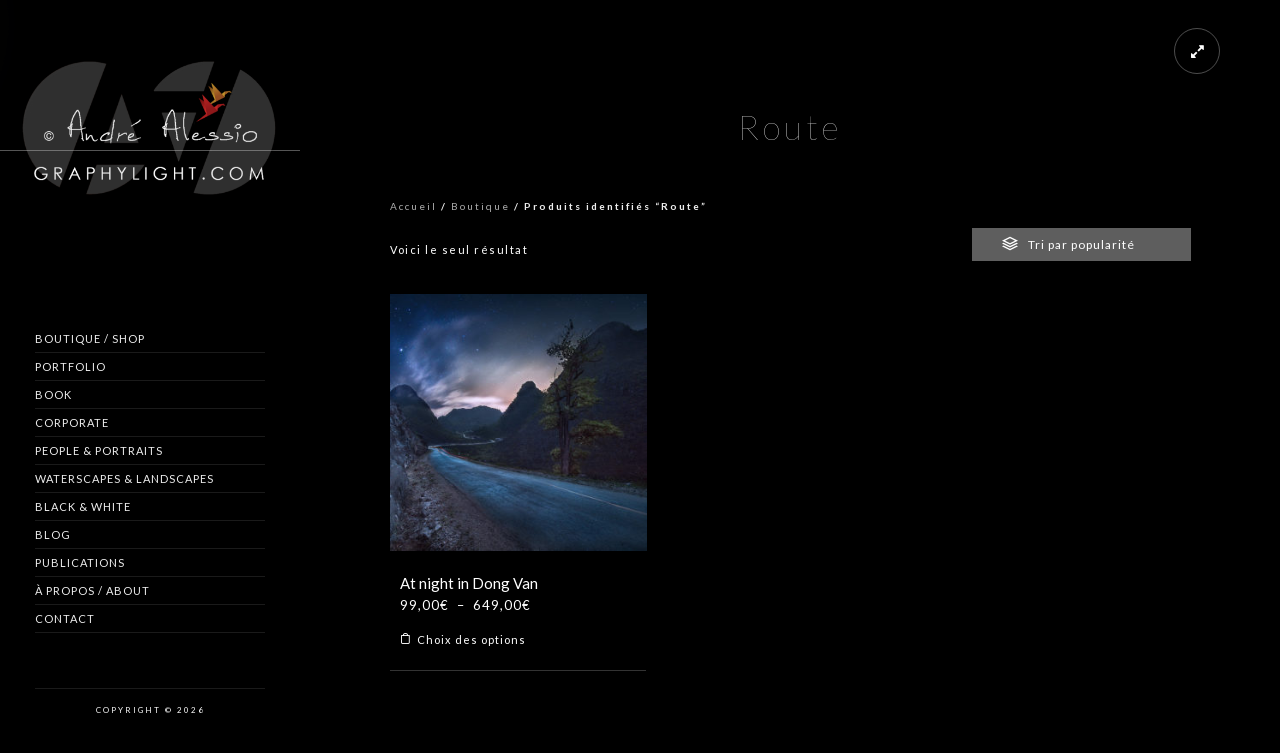

--- FILE ---
content_type: text/html; charset=UTF-8
request_url: https://www.graphylight.com/etiquette-produit/route/
body_size: 13829
content:
<!doctype html>
<html lang="fr-FR">
<head>
	<meta http-equiv="Content-Type" content="text/html; charset=UTF-8" />
	<meta name="viewport" content="width=device-width, initial-scale=1, maximum-scale=1" />
	<link rel="profile" href="http://gmpg.org/xfn/11" />
	<link rel="pingback" href="https://www.graphylight.com/xmlrpc.php" />
	<meta name='robots' content='index, follow, max-image-preview:large, max-snippet:-1, max-video-preview:-1' />
<script>window._wca = window._wca || [];</script>

	<!-- This site is optimized with the Yoast SEO plugin v26.7 - https://yoast.com/wordpress/plugins/seo/ -->
	<title>Route Archives - Graphylight - André Alessio</title>
	<link rel="canonical" href="https://www.graphylight.com/etiquette-produit/route/" />
	<meta property="og:locale" content="fr_FR" />
	<meta property="og:type" content="article" />
	<meta property="og:title" content="Route Archives - Graphylight - André Alessio" />
	<meta property="og:url" content="https://www.graphylight.com/etiquette-produit/route/" />
	<meta property="og:site_name" content="Graphylight - André Alessio" />
	<script type="application/ld+json" class="yoast-schema-graph">{"@context":"https://schema.org","@graph":[{"@type":"CollectionPage","@id":"https://www.graphylight.com/etiquette-produit/route/","url":"https://www.graphylight.com/etiquette-produit/route/","name":"Route Archives - Graphylight - André Alessio","isPartOf":{"@id":"https://www.graphylight.com/#website"},"primaryImageOfPage":{"@id":"https://www.graphylight.com/etiquette-produit/route/#primaryimage"},"image":{"@id":"https://www.graphylight.com/etiquette-produit/route/#primaryimage"},"thumbnailUrl":"https://www.graphylight.com/wp-content/uploads/2015/06/At-night-in-Dong-Van.jpg","breadcrumb":{"@id":"https://www.graphylight.com/etiquette-produit/route/#breadcrumb"},"inLanguage":"fr-FR"},{"@type":"ImageObject","inLanguage":"fr-FR","@id":"https://www.graphylight.com/etiquette-produit/route/#primaryimage","url":"https://www.graphylight.com/wp-content/uploads/2015/06/At-night-in-Dong-Van.jpg","contentUrl":"https://www.graphylight.com/wp-content/uploads/2015/06/At-night-in-Dong-Van.jpg","width":1024,"height":678,"caption":"André Alessio, Graphylight, Dong Van, Vietnam, Nuit, Night, Stars, Etoiles, Route, Pose longue"},{"@type":"BreadcrumbList","@id":"https://www.graphylight.com/etiquette-produit/route/#breadcrumb","itemListElement":[{"@type":"ListItem","position":1,"name":"Accueil","item":"https://www.graphylight.com/"},{"@type":"ListItem","position":2,"name":"Route"}]},{"@type":"WebSite","@id":"https://www.graphylight.com/#website","url":"https://www.graphylight.com/","name":"Graphylight - André Alessio","description":"Photographe Montpellier - Corporate - Portrait - Voyages | Paysage - Landscape | Travels - Photographer France","potentialAction":[{"@type":"SearchAction","target":{"@type":"EntryPoint","urlTemplate":"https://www.graphylight.com/?s={search_term_string}"},"query-input":{"@type":"PropertyValueSpecification","valueRequired":true,"valueName":"search_term_string"}}],"inLanguage":"fr-FR"}]}</script>
	<!-- / Yoast SEO plugin. -->


<link rel='dns-prefetch' href='//stats.wp.com' />
<link rel='dns-prefetch' href='//secure.gravatar.com' />
<link rel='dns-prefetch' href='//fonts.googleapis.com' />
<link rel='dns-prefetch' href='//v0.wordpress.com' />
<link rel='dns-prefetch' href='//widgets.wp.com' />
<link rel='dns-prefetch' href='//s0.wp.com' />
<link rel='dns-prefetch' href='//0.gravatar.com' />
<link rel='dns-prefetch' href='//1.gravatar.com' />
<link rel='dns-prefetch' href='//2.gravatar.com' />
<link href='https://fonts.gstatic.com' crossorigin rel='preconnect' />
<link rel="alternate" type="application/rss+xml" title="Graphylight - André Alessio &raquo; Flux" href="https://www.graphylight.com/feed/" />
<link rel="alternate" type="application/rss+xml" title="Graphylight - André Alessio &raquo; Flux des commentaires" href="https://www.graphylight.com/comments/feed/" />
<link rel="alternate" type="application/rss+xml" title="Flux pour Graphylight - André Alessio &raquo; Route Étiquette" href="https://www.graphylight.com/etiquette-produit/route/feed/" />
<style id='wp-img-auto-sizes-contain-inline-css' type='text/css'>
img:is([sizes=auto i],[sizes^="auto," i]){contain-intrinsic-size:3000px 1500px}
/*# sourceURL=wp-img-auto-sizes-contain-inline-css */
</style>
<link rel='stylesheet' id='scap.flashblock-css' href='https://www.graphylight.com/wp-content/plugins/compact-wp-audio-player/css/flashblock.css?ver=6.9' type='text/css' media='all' />
<link rel='stylesheet' id='scap.player-css' href='https://www.graphylight.com/wp-content/plugins/compact-wp-audio-player/css/player.css?ver=6.9' type='text/css' media='all' />
<link rel='stylesheet' id='sbi_styles-css' href='https://www.graphylight.com/wp-content/plugins/instagram-feed/css/sbi-styles.min.css?ver=6.10.0' type='text/css' media='all' />
<style id='wp-emoji-styles-inline-css' type='text/css'>

	img.wp-smiley, img.emoji {
		display: inline !important;
		border: none !important;
		box-shadow: none !important;
		height: 1em !important;
		width: 1em !important;
		margin: 0 0.07em !important;
		vertical-align: -0.1em !important;
		background: none !important;
		padding: 0 !important;
	}
/*# sourceURL=wp-emoji-styles-inline-css */
</style>
<style id='wp-block-library-inline-css' type='text/css'>
:root{--wp-block-synced-color:#7a00df;--wp-block-synced-color--rgb:122,0,223;--wp-bound-block-color:var(--wp-block-synced-color);--wp-editor-canvas-background:#ddd;--wp-admin-theme-color:#007cba;--wp-admin-theme-color--rgb:0,124,186;--wp-admin-theme-color-darker-10:#006ba1;--wp-admin-theme-color-darker-10--rgb:0,107,160.5;--wp-admin-theme-color-darker-20:#005a87;--wp-admin-theme-color-darker-20--rgb:0,90,135;--wp-admin-border-width-focus:2px}@media (min-resolution:192dpi){:root{--wp-admin-border-width-focus:1.5px}}.wp-element-button{cursor:pointer}:root .has-very-light-gray-background-color{background-color:#eee}:root .has-very-dark-gray-background-color{background-color:#313131}:root .has-very-light-gray-color{color:#eee}:root .has-very-dark-gray-color{color:#313131}:root .has-vivid-green-cyan-to-vivid-cyan-blue-gradient-background{background:linear-gradient(135deg,#00d084,#0693e3)}:root .has-purple-crush-gradient-background{background:linear-gradient(135deg,#34e2e4,#4721fb 50%,#ab1dfe)}:root .has-hazy-dawn-gradient-background{background:linear-gradient(135deg,#faaca8,#dad0ec)}:root .has-subdued-olive-gradient-background{background:linear-gradient(135deg,#fafae1,#67a671)}:root .has-atomic-cream-gradient-background{background:linear-gradient(135deg,#fdd79a,#004a59)}:root .has-nightshade-gradient-background{background:linear-gradient(135deg,#330968,#31cdcf)}:root .has-midnight-gradient-background{background:linear-gradient(135deg,#020381,#2874fc)}:root{--wp--preset--font-size--normal:16px;--wp--preset--font-size--huge:42px}.has-regular-font-size{font-size:1em}.has-larger-font-size{font-size:2.625em}.has-normal-font-size{font-size:var(--wp--preset--font-size--normal)}.has-huge-font-size{font-size:var(--wp--preset--font-size--huge)}.has-text-align-center{text-align:center}.has-text-align-left{text-align:left}.has-text-align-right{text-align:right}.has-fit-text{white-space:nowrap!important}#end-resizable-editor-section{display:none}.aligncenter{clear:both}.items-justified-left{justify-content:flex-start}.items-justified-center{justify-content:center}.items-justified-right{justify-content:flex-end}.items-justified-space-between{justify-content:space-between}.screen-reader-text{border:0;clip-path:inset(50%);height:1px;margin:-1px;overflow:hidden;padding:0;position:absolute;width:1px;word-wrap:normal!important}.screen-reader-text:focus{background-color:#ddd;clip-path:none;color:#444;display:block;font-size:1em;height:auto;left:5px;line-height:normal;padding:15px 23px 14px;text-decoration:none;top:5px;width:auto;z-index:100000}html :where(.has-border-color){border-style:solid}html :where([style*=border-top-color]){border-top-style:solid}html :where([style*=border-right-color]){border-right-style:solid}html :where([style*=border-bottom-color]){border-bottom-style:solid}html :where([style*=border-left-color]){border-left-style:solid}html :where([style*=border-width]){border-style:solid}html :where([style*=border-top-width]){border-top-style:solid}html :where([style*=border-right-width]){border-right-style:solid}html :where([style*=border-bottom-width]){border-bottom-style:solid}html :where([style*=border-left-width]){border-left-style:solid}html :where(img[class*=wp-image-]){height:auto;max-width:100%}:where(figure){margin:0 0 1em}html :where(.is-position-sticky){--wp-admin--admin-bar--position-offset:var(--wp-admin--admin-bar--height,0px)}@media screen and (max-width:600px){html :where(.is-position-sticky){--wp-admin--admin-bar--position-offset:0px}}

/*# sourceURL=wp-block-library-inline-css */
</style><style id='global-styles-inline-css' type='text/css'>
:root{--wp--preset--aspect-ratio--square: 1;--wp--preset--aspect-ratio--4-3: 4/3;--wp--preset--aspect-ratio--3-4: 3/4;--wp--preset--aspect-ratio--3-2: 3/2;--wp--preset--aspect-ratio--2-3: 2/3;--wp--preset--aspect-ratio--16-9: 16/9;--wp--preset--aspect-ratio--9-16: 9/16;--wp--preset--color--black: #000000;--wp--preset--color--cyan-bluish-gray: #abb8c3;--wp--preset--color--white: #ffffff;--wp--preset--color--pale-pink: #f78da7;--wp--preset--color--vivid-red: #cf2e2e;--wp--preset--color--luminous-vivid-orange: #ff6900;--wp--preset--color--luminous-vivid-amber: #fcb900;--wp--preset--color--light-green-cyan: #7bdcb5;--wp--preset--color--vivid-green-cyan: #00d084;--wp--preset--color--pale-cyan-blue: #8ed1fc;--wp--preset--color--vivid-cyan-blue: #0693e3;--wp--preset--color--vivid-purple: #9b51e0;--wp--preset--color--gray: #676767;--wp--preset--color--light-gray: #eeeeee;--wp--preset--color--dark-gray: #333333;--wp--preset--gradient--vivid-cyan-blue-to-vivid-purple: linear-gradient(135deg,rgb(6,147,227) 0%,rgb(155,81,224) 100%);--wp--preset--gradient--light-green-cyan-to-vivid-green-cyan: linear-gradient(135deg,rgb(122,220,180) 0%,rgb(0,208,130) 100%);--wp--preset--gradient--luminous-vivid-amber-to-luminous-vivid-orange: linear-gradient(135deg,rgb(252,185,0) 0%,rgb(255,105,0) 100%);--wp--preset--gradient--luminous-vivid-orange-to-vivid-red: linear-gradient(135deg,rgb(255,105,0) 0%,rgb(207,46,46) 100%);--wp--preset--gradient--very-light-gray-to-cyan-bluish-gray: linear-gradient(135deg,rgb(238,238,238) 0%,rgb(169,184,195) 100%);--wp--preset--gradient--cool-to-warm-spectrum: linear-gradient(135deg,rgb(74,234,220) 0%,rgb(151,120,209) 20%,rgb(207,42,186) 40%,rgb(238,44,130) 60%,rgb(251,105,98) 80%,rgb(254,248,76) 100%);--wp--preset--gradient--blush-light-purple: linear-gradient(135deg,rgb(255,206,236) 0%,rgb(152,150,240) 100%);--wp--preset--gradient--blush-bordeaux: linear-gradient(135deg,rgb(254,205,165) 0%,rgb(254,45,45) 50%,rgb(107,0,62) 100%);--wp--preset--gradient--luminous-dusk: linear-gradient(135deg,rgb(255,203,112) 0%,rgb(199,81,192) 50%,rgb(65,88,208) 100%);--wp--preset--gradient--pale-ocean: linear-gradient(135deg,rgb(255,245,203) 0%,rgb(182,227,212) 50%,rgb(51,167,181) 100%);--wp--preset--gradient--electric-grass: linear-gradient(135deg,rgb(202,248,128) 0%,rgb(113,206,126) 100%);--wp--preset--gradient--midnight: linear-gradient(135deg,rgb(2,3,129) 0%,rgb(40,116,252) 100%);--wp--preset--font-size--small: 13px;--wp--preset--font-size--medium: 20px;--wp--preset--font-size--large: 36px;--wp--preset--font-size--x-large: 42px;--wp--preset--spacing--20: 0.44rem;--wp--preset--spacing--30: 0.67rem;--wp--preset--spacing--40: 1rem;--wp--preset--spacing--50: 1.5rem;--wp--preset--spacing--60: 2.25rem;--wp--preset--spacing--70: 3.38rem;--wp--preset--spacing--80: 5.06rem;--wp--preset--shadow--natural: 6px 6px 9px rgba(0, 0, 0, 0.2);--wp--preset--shadow--deep: 12px 12px 50px rgba(0, 0, 0, 0.4);--wp--preset--shadow--sharp: 6px 6px 0px rgba(0, 0, 0, 0.2);--wp--preset--shadow--outlined: 6px 6px 0px -3px rgb(255, 255, 255), 6px 6px rgb(0, 0, 0);--wp--preset--shadow--crisp: 6px 6px 0px rgb(0, 0, 0);}:where(.is-layout-flex){gap: 0.5em;}:where(.is-layout-grid){gap: 0.5em;}body .is-layout-flex{display: flex;}.is-layout-flex{flex-wrap: wrap;align-items: center;}.is-layout-flex > :is(*, div){margin: 0;}body .is-layout-grid{display: grid;}.is-layout-grid > :is(*, div){margin: 0;}:where(.wp-block-columns.is-layout-flex){gap: 2em;}:where(.wp-block-columns.is-layout-grid){gap: 2em;}:where(.wp-block-post-template.is-layout-flex){gap: 1.25em;}:where(.wp-block-post-template.is-layout-grid){gap: 1.25em;}.has-black-color{color: var(--wp--preset--color--black) !important;}.has-cyan-bluish-gray-color{color: var(--wp--preset--color--cyan-bluish-gray) !important;}.has-white-color{color: var(--wp--preset--color--white) !important;}.has-pale-pink-color{color: var(--wp--preset--color--pale-pink) !important;}.has-vivid-red-color{color: var(--wp--preset--color--vivid-red) !important;}.has-luminous-vivid-orange-color{color: var(--wp--preset--color--luminous-vivid-orange) !important;}.has-luminous-vivid-amber-color{color: var(--wp--preset--color--luminous-vivid-amber) !important;}.has-light-green-cyan-color{color: var(--wp--preset--color--light-green-cyan) !important;}.has-vivid-green-cyan-color{color: var(--wp--preset--color--vivid-green-cyan) !important;}.has-pale-cyan-blue-color{color: var(--wp--preset--color--pale-cyan-blue) !important;}.has-vivid-cyan-blue-color{color: var(--wp--preset--color--vivid-cyan-blue) !important;}.has-vivid-purple-color{color: var(--wp--preset--color--vivid-purple) !important;}.has-black-background-color{background-color: var(--wp--preset--color--black) !important;}.has-cyan-bluish-gray-background-color{background-color: var(--wp--preset--color--cyan-bluish-gray) !important;}.has-white-background-color{background-color: var(--wp--preset--color--white) !important;}.has-pale-pink-background-color{background-color: var(--wp--preset--color--pale-pink) !important;}.has-vivid-red-background-color{background-color: var(--wp--preset--color--vivid-red) !important;}.has-luminous-vivid-orange-background-color{background-color: var(--wp--preset--color--luminous-vivid-orange) !important;}.has-luminous-vivid-amber-background-color{background-color: var(--wp--preset--color--luminous-vivid-amber) !important;}.has-light-green-cyan-background-color{background-color: var(--wp--preset--color--light-green-cyan) !important;}.has-vivid-green-cyan-background-color{background-color: var(--wp--preset--color--vivid-green-cyan) !important;}.has-pale-cyan-blue-background-color{background-color: var(--wp--preset--color--pale-cyan-blue) !important;}.has-vivid-cyan-blue-background-color{background-color: var(--wp--preset--color--vivid-cyan-blue) !important;}.has-vivid-purple-background-color{background-color: var(--wp--preset--color--vivid-purple) !important;}.has-black-border-color{border-color: var(--wp--preset--color--black) !important;}.has-cyan-bluish-gray-border-color{border-color: var(--wp--preset--color--cyan-bluish-gray) !important;}.has-white-border-color{border-color: var(--wp--preset--color--white) !important;}.has-pale-pink-border-color{border-color: var(--wp--preset--color--pale-pink) !important;}.has-vivid-red-border-color{border-color: var(--wp--preset--color--vivid-red) !important;}.has-luminous-vivid-orange-border-color{border-color: var(--wp--preset--color--luminous-vivid-orange) !important;}.has-luminous-vivid-amber-border-color{border-color: var(--wp--preset--color--luminous-vivid-amber) !important;}.has-light-green-cyan-border-color{border-color: var(--wp--preset--color--light-green-cyan) !important;}.has-vivid-green-cyan-border-color{border-color: var(--wp--preset--color--vivid-green-cyan) !important;}.has-pale-cyan-blue-border-color{border-color: var(--wp--preset--color--pale-cyan-blue) !important;}.has-vivid-cyan-blue-border-color{border-color: var(--wp--preset--color--vivid-cyan-blue) !important;}.has-vivid-purple-border-color{border-color: var(--wp--preset--color--vivid-purple) !important;}.has-vivid-cyan-blue-to-vivid-purple-gradient-background{background: var(--wp--preset--gradient--vivid-cyan-blue-to-vivid-purple) !important;}.has-light-green-cyan-to-vivid-green-cyan-gradient-background{background: var(--wp--preset--gradient--light-green-cyan-to-vivid-green-cyan) !important;}.has-luminous-vivid-amber-to-luminous-vivid-orange-gradient-background{background: var(--wp--preset--gradient--luminous-vivid-amber-to-luminous-vivid-orange) !important;}.has-luminous-vivid-orange-to-vivid-red-gradient-background{background: var(--wp--preset--gradient--luminous-vivid-orange-to-vivid-red) !important;}.has-very-light-gray-to-cyan-bluish-gray-gradient-background{background: var(--wp--preset--gradient--very-light-gray-to-cyan-bluish-gray) !important;}.has-cool-to-warm-spectrum-gradient-background{background: var(--wp--preset--gradient--cool-to-warm-spectrum) !important;}.has-blush-light-purple-gradient-background{background: var(--wp--preset--gradient--blush-light-purple) !important;}.has-blush-bordeaux-gradient-background{background: var(--wp--preset--gradient--blush-bordeaux) !important;}.has-luminous-dusk-gradient-background{background: var(--wp--preset--gradient--luminous-dusk) !important;}.has-pale-ocean-gradient-background{background: var(--wp--preset--gradient--pale-ocean) !important;}.has-electric-grass-gradient-background{background: var(--wp--preset--gradient--electric-grass) !important;}.has-midnight-gradient-background{background: var(--wp--preset--gradient--midnight) !important;}.has-small-font-size{font-size: var(--wp--preset--font-size--small) !important;}.has-medium-font-size{font-size: var(--wp--preset--font-size--medium) !important;}.has-large-font-size{font-size: var(--wp--preset--font-size--large) !important;}.has-x-large-font-size{font-size: var(--wp--preset--font-size--x-large) !important;}
/*# sourceURL=global-styles-inline-css */
</style>

<style id='classic-theme-styles-inline-css' type='text/css'>
/*! This file is auto-generated */
.wp-block-button__link{color:#fff;background-color:#32373c;border-radius:9999px;box-shadow:none;text-decoration:none;padding:calc(.667em + 2px) calc(1.333em + 2px);font-size:1.125em}.wp-block-file__button{background:#32373c;color:#fff;text-decoration:none}
/*# sourceURL=/wp-includes/css/classic-themes.min.css */
</style>
<link rel='stylesheet' id='contact-form-7-css' href='https://www.graphylight.com/wp-content/plugins/contact-form-7/includes/css/styles.css?ver=6.1.4' type='text/css' media='all' />
<link rel='stylesheet' id='woocommerce-layout-css' href='https://www.graphylight.com/wp-content/plugins/woocommerce/assets/css/woocommerce-layout.css?ver=10.4.3' type='text/css' media='all' />
<style id='woocommerce-layout-inline-css' type='text/css'>

	.infinite-scroll .woocommerce-pagination {
		display: none;
	}
/*# sourceURL=woocommerce-layout-inline-css */
</style>
<link rel='stylesheet' id='woocommerce-smallscreen-css' href='https://www.graphylight.com/wp-content/plugins/woocommerce/assets/css/woocommerce-smallscreen.css?ver=10.4.3' type='text/css' media='only screen and (max-width: 768px)' />
<link rel='stylesheet' id='woocommerce-general-css' href='https://www.graphylight.com/wp-content/plugins/woocommerce/assets/css/woocommerce.css?ver=10.4.3' type='text/css' media='all' />
<style id='woocommerce-inline-inline-css' type='text/css'>
.woocommerce form .form-row .required { visibility: visible; }
/*# sourceURL=woocommerce-inline-inline-css */
</style>
<link rel='stylesheet' id='MainStyle-css' href='https://www.graphylight.com/wp-content/themes/kinetika/style.css?ver=1.0' type='text/css' media='all' />
<link rel='stylesheet' id='verticalmenuCSS-css' href='https://www.graphylight.com/wp-content/themes/kinetika/css/verticalmenu.css?ver=6.9' type='text/css' media='screen' />
<link rel='stylesheet' id='videoJSCSS-css' href='https://www.graphylight.com/wp-content/themes/kinetika/js/videojs/video-js.css?ver=6.9' type='text/css' media='screen' />
<link rel='stylesheet' id='owlcarousel_css-css' href='https://www.graphylight.com/wp-content/themes/kinetika/css/owlcarousel/owl.carousel.css?ver=6.9' type='text/css' media='screen' />
<link rel='stylesheet' id='magnific_lightbox-css' href='https://www.graphylight.com/wp-content/themes/kinetika/css/magnific/magnific-popup.css?ver=6.9' type='text/css' media='screen' />
<link rel='stylesheet' id='Animations-css' href='https://www.graphylight.com/wp-content/themes/kinetika/css/animations.css?ver=6.9' type='text/css' media='screen' />
<link rel='stylesheet' id='fontAwesome-css' href='https://www.graphylight.com/wp-content/themes/kinetika/css/fonts/font-awesome/css/font-awesome.min.css?ver=6.9' type='text/css' media='screen' />
<link rel='stylesheet' id='etFonts-css' href='https://www.graphylight.com/wp-content/themes/kinetika/css/fonts/et-fonts/et-fonts.css?ver=6.9' type='text/css' media='screen' />
<link rel='stylesheet' id='featherFonts-css' href='https://www.graphylight.com/wp-content/themes/kinetika/css/fonts/feather-webfont/feather.css?ver=6.9' type='text/css' media='screen' />
<link rel='stylesheet' id='lineFonts-css' href='https://www.graphylight.com/wp-content/themes/kinetika/css/fonts/fontello/css/fontello.css?ver=6.9' type='text/css' media='screen' />
<link rel='stylesheet' id='simepleLineFont-css' href='https://www.graphylight.com/wp-content/themes/kinetika/css/fonts/simple-line-icons/simple-line-icons.css?ver=6.9' type='text/css' media='screen' />
<link rel='stylesheet' id='css_jplayer-css' href='https://www.graphylight.com/wp-content/themes/kinetika/css/html5player/jplayer.dark.css?ver=6.9' type='text/css' media='screen' />
<link rel='stylesheet' id='mtheme-ie-css' href='https://www.graphylight.com/wp-content/themes/kinetika/css/ie.css?ver=6.9' type='text/css' media='all' />
<link rel='stylesheet' id='kinetika-fonts-css' href='//fonts.googleapis.com/css?family=Lato%3A100%2C100i%2C300%2C300i%2C400%2C400i%2C700%2C700i%2C900%2C900i%7CCrimson%2BText%3A400%2C400italic%2C600%2C600italic%2C700%2C700italic%7CPT+Mono&#038;ver=1.0.0' type='text/css' media='all' />
<link rel='stylesheet' id='ResponsiveCSS-css' href='https://www.graphylight.com/wp-content/themes/kinetika/css/responsive.css?ver=6.9' type='text/css' media='screen' />
<style id='ResponsiveCSS-inline-css' type='text/css'>
.logo img { width: 300px; }.stickymenu-zone.sticky-menu-activate .logo img { height:auto; width: 154px; }.logo img { top: 28px; }.vertical-logoimage { width: 300px; }.pace { background-size: 27px auto; }body,body.theme-boxed{background-color:#000000;}.fotorama__nav--thumbs {
    display: none !important;
}


.preloader-cover-screen,.pace { display: none !important; }

.post-type-archive-mtheme_photostory .mtheme-fullscreen-toggle {
    display: none !important;
}

.post-type-archive-product .mtheme-fullscreen-toggle {
 display:none !important;
}

	@media only screen and (max-width: 1024px) {
		
	}
	@media only screen and (min-width: 768px) and (max-width: 959px) {
		
	}
	@media only screen and (max-width: 767px) {
		
	}
	@media only screen and (min-width: 480px) and (max-width: 767px) {
		
	}.maginific-lightbox-sharing { display:none; }.mfp-bg,.theme-is-dark .mfp-bg { background-color:#000000; }
/*# sourceURL=ResponsiveCSS-inline-css */
</style>
<link rel='stylesheet' id='jetpack_likes-css' href='https://www.graphylight.com/wp-content/plugins/jetpack/modules/likes/style.css?ver=15.4' type='text/css' media='all' />
<link rel='stylesheet' id='taxopress-frontend-css-css' href='https://www.graphylight.com/wp-content/plugins/simple-tags/assets/frontend/css/frontend.css?ver=3.43.0' type='text/css' media='all' />
<link rel='stylesheet' id='wp-pagenavi-css' href='https://www.graphylight.com/wp-content/plugins/wp-pagenavi/pagenavi-css.css?ver=2.70' type='text/css' media='all' />
<script type="text/javascript" src="https://www.graphylight.com/wp-content/plugins/compact-wp-audio-player/js/soundmanager2-nodebug-jsmin.js?ver=6.9" id="scap.soundmanager2-js"></script>
<script type="text/javascript" src="https://www.graphylight.com/wp-includes/js/jquery/jquery.min.js?ver=3.7.1" id="jquery-core-js"></script>
<script type="text/javascript" src="https://www.graphylight.com/wp-includes/js/jquery/jquery-migrate.min.js?ver=3.4.1" id="jquery-migrate-js"></script>
<script type="text/javascript" id="jquery-js-after">
/* <![CDATA[ */
var ajax_var={"url":"https:\/\/www.graphylight.com\/wp-admin\/admin-ajax.php","nonce":"dd4b61022d"};
//# sourceURL=jquery-js-after
/* ]]> */
</script>
<script type="text/javascript" src="//www.graphylight.com/wp-content/plugins/revslider/sr6/assets/js/rbtools.min.js?ver=6.7.18" async id="tp-tools-js"></script>
<script type="text/javascript" src="//www.graphylight.com/wp-content/plugins/revslider/sr6/assets/js/rs6.min.js?ver=6.7.18" async id="revmin-js"></script>
<script type="text/javascript" src="https://www.graphylight.com/wp-content/plugins/woocommerce/assets/js/jquery-blockui/jquery.blockUI.min.js?ver=2.7.0-wc.10.4.3" id="wc-jquery-blockui-js" defer="defer" data-wp-strategy="defer"></script>
<script type="text/javascript" id="wc-add-to-cart-js-extra">
/* <![CDATA[ */
var wc_add_to_cart_params = {"ajax_url":"/wp-admin/admin-ajax.php","wc_ajax_url":"/?wc-ajax=%%endpoint%%","i18n_view_cart":"Voir le panier","cart_url":"https://www.graphylight.com/panier/","is_cart":"","cart_redirect_after_add":"no"};
//# sourceURL=wc-add-to-cart-js-extra
/* ]]> */
</script>
<script type="text/javascript" src="https://www.graphylight.com/wp-content/plugins/woocommerce/assets/js/frontend/add-to-cart.min.js?ver=10.4.3" id="wc-add-to-cart-js" defer="defer" data-wp-strategy="defer"></script>
<script type="text/javascript" src="https://www.graphylight.com/wp-content/plugins/woocommerce/assets/js/js-cookie/js.cookie.min.js?ver=2.1.4-wc.10.4.3" id="wc-js-cookie-js" defer="defer" data-wp-strategy="defer"></script>
<script type="text/javascript" id="woocommerce-js-extra">
/* <![CDATA[ */
var woocommerce_params = {"ajax_url":"/wp-admin/admin-ajax.php","wc_ajax_url":"/?wc-ajax=%%endpoint%%","i18n_password_show":"Afficher le mot de passe","i18n_password_hide":"Masquer le mot de passe"};
//# sourceURL=woocommerce-js-extra
/* ]]> */
</script>
<script type="text/javascript" src="https://www.graphylight.com/wp-content/plugins/woocommerce/assets/js/frontend/woocommerce.min.js?ver=10.4.3" id="woocommerce-js" defer="defer" data-wp-strategy="defer"></script>
<script type="text/javascript" src="https://www.graphylight.com/wp-content/themes/kinetika/js/pace.min.js" id="Pace-js"></script>
<script type="text/javascript" src="https://stats.wp.com/s-202604.js" id="woocommerce-analytics-js" defer="defer" data-wp-strategy="defer"></script>
<script type="text/javascript" src="https://www.graphylight.com/wp-content/plugins/simple-tags/assets/frontend/js/frontend.js?ver=3.43.0" id="taxopress-frontend-js-js"></script>
<link rel="https://api.w.org/" href="https://www.graphylight.com/wp-json/" /><link rel="alternate" title="JSON" type="application/json" href="https://www.graphylight.com/wp-json/wp/v2/product_tag/726" /><link rel="EditURI" type="application/rsd+xml" title="RSD" href="https://www.graphylight.com/xmlrpc.php?rsd" />
<meta name="generator" content="WordPress 6.9" />
<meta name="generator" content="WooCommerce 10.4.3" />
	<style>img#wpstats{display:none}</style>
		<script type="text/javascript">
var mtheme_uri="https://www.graphylight.com/wp-content/themes/kinetika";
</script>
	<noscript><style>.woocommerce-product-gallery{ opacity: 1 !important; }</style></noscript>
	<style type="text/css">.recentcomments a{display:inline !important;padding:0 !important;margin:0 !important;}</style><style type="text/css" id="custom-background-css">
body.custom-background { background-color: #000000; }
</style>
	<meta name="generator" content="Powered by Slider Revolution 6.7.18 - responsive, Mobile-Friendly Slider Plugin for WordPress with comfortable drag and drop interface." />
<script>function setREVStartSize(e){
			//window.requestAnimationFrame(function() {
				window.RSIW = window.RSIW===undefined ? window.innerWidth : window.RSIW;
				window.RSIH = window.RSIH===undefined ? window.innerHeight : window.RSIH;
				try {
					var pw = document.getElementById(e.c).parentNode.offsetWidth,
						newh;
					pw = pw===0 || isNaN(pw) || (e.l=="fullwidth" || e.layout=="fullwidth") ? window.RSIW : pw;
					e.tabw = e.tabw===undefined ? 0 : parseInt(e.tabw);
					e.thumbw = e.thumbw===undefined ? 0 : parseInt(e.thumbw);
					e.tabh = e.tabh===undefined ? 0 : parseInt(e.tabh);
					e.thumbh = e.thumbh===undefined ? 0 : parseInt(e.thumbh);
					e.tabhide = e.tabhide===undefined ? 0 : parseInt(e.tabhide);
					e.thumbhide = e.thumbhide===undefined ? 0 : parseInt(e.thumbhide);
					e.mh = e.mh===undefined || e.mh=="" || e.mh==="auto" ? 0 : parseInt(e.mh,0);
					if(e.layout==="fullscreen" || e.l==="fullscreen")
						newh = Math.max(e.mh,window.RSIH);
					else{
						e.gw = Array.isArray(e.gw) ? e.gw : [e.gw];
						for (var i in e.rl) if (e.gw[i]===undefined || e.gw[i]===0) e.gw[i] = e.gw[i-1];
						e.gh = e.el===undefined || e.el==="" || (Array.isArray(e.el) && e.el.length==0)? e.gh : e.el;
						e.gh = Array.isArray(e.gh) ? e.gh : [e.gh];
						for (var i in e.rl) if (e.gh[i]===undefined || e.gh[i]===0) e.gh[i] = e.gh[i-1];
											
						var nl = new Array(e.rl.length),
							ix = 0,
							sl;
						e.tabw = e.tabhide>=pw ? 0 : e.tabw;
						e.thumbw = e.thumbhide>=pw ? 0 : e.thumbw;
						e.tabh = e.tabhide>=pw ? 0 : e.tabh;
						e.thumbh = e.thumbhide>=pw ? 0 : e.thumbh;
						for (var i in e.rl) nl[i] = e.rl[i]<window.RSIW ? 0 : e.rl[i];
						sl = nl[0];
						for (var i in nl) if (sl>nl[i] && nl[i]>0) { sl = nl[i]; ix=i;}
						var m = pw>(e.gw[ix]+e.tabw+e.thumbw) ? 1 : (pw-(e.tabw+e.thumbw)) / (e.gw[ix]);
						newh =  (e.gh[ix] * m) + (e.tabh + e.thumbh);
					}
					var el = document.getElementById(e.c);
					if (el!==null && el) el.style.height = newh+"px";
					el = document.getElementById(e.c+"_wrapper");
					if (el!==null && el) {
						el.style.height = newh+"px";
						el.style.display = "block";
					}
				} catch(e){
					console.log("Failure at Presize of Slider:" + e)
				}
			//});
		  };</script>
		<style type="text/css" id="wp-custom-css">
			
.fotorama__nav--thumbs {
    display: none !important;
}

.woocommerce .woocommerce-error,
.woocommerce .woocommerce-info,
.woocommerce .woocommerce-info a:hover,
.woocommerce .woocommerce-message {
    background-color: #000;
}		</style>
		<link rel='stylesheet' id='wc-blocks-style-css' href='https://www.graphylight.com/wp-content/plugins/woocommerce/assets/client/blocks/wc-blocks.css?ver=wc-10.4.3' type='text/css' media='all' />
<link rel='stylesheet' id='rs-plugin-settings-css' href='//www.graphylight.com/wp-content/plugins/revslider/sr6/assets/css/rs6.css?ver=6.7.18' type='text/css' media='all' />
<style id='rs-plugin-settings-inline-css' type='text/css'>
#rs-demo-id {}
/*# sourceURL=rs-plugin-settings-inline-css */
</style>
</head>
<body class="archive tax-product_tag term-route term-726 custom-background wp-theme-kinetika theme-kinetika woocommerce woocommerce-page woocommerce-no-js rightclick-block single-author theme-is-dark menu-is-vertical page-is-not-fullscreen theme-fullwidth body-dashboard-push footer-is-off">
<div id="dimmer"><div class="dimmer-outer"><div class="dimmer-inner"><div class="dimmer-text">Sorry...</div></div></div></div><div class="preloader-cover-screen"></div><div class="responsive-menu-wrap">
	<span class="mobile-menu-icon"><i class="mobile-menu-icon-toggle feather-icon-menu"></i></span>
	<div class="mobile-menu-toggle">
				<div class="logo-mobile">
						<a href="https://www.graphylight.com/"><img class="logoimage" src="http://www.graphylight.com/wp-content/uploads/2017/08/cropped-Watermark-Graphylight-PN.png" alt="logo" /></a>				</div>
	</div>
</div>
<div class="responsive-mobile-menu">
		<div class="mobile-wpml-lang-selector-wrap">
			</div>
		<div class="mobile-social-header">				
	<div class="footer-column"></div>	</div>
	<form method="get" id="mobile-searchform" action="https://www.graphylight.com/">
<input type="text" value="" name="s" id="ms" class="right" />
<button id="mobile-searchbutton" title="Search" type="submit"><i class="feather-icon-search"></i></button>
</form>	<nav>
	<ul id="menu-aa" class="mtree"><li id="menu-item-11684" class="menu-item menu-item-type-post_type menu-item-object-page menu-item-11684"><a href="https://www.graphylight.com/boutique/">Boutique / Shop</a></li>
<li id="menu-item-25418" class="menu-item menu-item-type-post_type menu-item-object-page menu-item-25418"><a href="https://www.graphylight.com/portfolio/">Portfolio</a></li>
<li id="menu-item-14447" class="menu-item menu-item-type-post_type menu-item-object-mtheme_photostory menu-item-14447"><a href="https://www.graphylight.com/photostory/book/">Book</a></li>
<li id="menu-item-11574" class="menu-item menu-item-type-post_type menu-item-object-mtheme_photostory menu-item-11574"><a href="https://www.graphylight.com/photostory/corporate/">Corporate</a></li>
<li id="menu-item-9283" class="menu-item menu-item-type-post_type menu-item-object-mtheme_photostory menu-item-9283"><a href="https://www.graphylight.com/photostory/people/">People &#038; Portraits</a></li>
<li id="menu-item-9572" class="menu-item menu-item-type-post_type menu-item-object-mtheme_photostory menu-item-9572"><a href="https://www.graphylight.com/photostory/waterscapes-landscapes/">Waterscapes &#038; Landscapes</a></li>
<li id="menu-item-9684" class="menu-item menu-item-type-post_type menu-item-object-mtheme_photostory menu-item-9684"><a href="https://www.graphylight.com/photostory/black-white/">Black &#038; White</a></li>
<li id="menu-item-11504" class="menu-item menu-item-type-post_type menu-item-object-page menu-item-11504"><a href="https://www.graphylight.com/blog/">Blog</a></li>
<li id="menu-item-11505" class="menu-item menu-item-type-post_type menu-item-object-page menu-item-11505"><a href="https://www.graphylight.com/publications/">Publications</a></li>
<li id="menu-item-11790" class="menu-item menu-item-type-post_type menu-item-object-page menu-item-11790"><a href="https://www.graphylight.com/about/">À propos / About</a></li>
<li id="menu-item-12334" class="menu-item menu-item-type-post_type menu-item-object-page menu-item-12334"><a href="https://www.graphylight.com/contact/">Contact</a></li>
</ul>	</nav>
	<div class="cleafix"></div>
</div><div class="mtheme-fullscreen-toggle fullscreen-toggle-off"><i class="fa fa-expand"></i></div><div class="vertical-menu clearfix">
	<div class="vertical-logo-wrap">
			<a href="https://www.graphylight.com/"><img class="vertical-logoimage" src="http://www.graphylight.com/wp-content/uploads/2017/08/cropped-Watermark-Graphylight-PN.png" alt="logo" /></a>	</div>
		<nav>
	<ul id="menu-aa-1" class="mtree"><li class="menu-item menu-item-type-post_type menu-item-object-page menu-item-11684"><a href="https://www.graphylight.com/boutique/">Boutique / Shop</a></li>
<li class="menu-item menu-item-type-post_type menu-item-object-page menu-item-25418"><a href="https://www.graphylight.com/portfolio/">Portfolio</a></li>
<li class="menu-item menu-item-type-post_type menu-item-object-mtheme_photostory menu-item-14447"><a href="https://www.graphylight.com/photostory/book/">Book</a></li>
<li class="menu-item menu-item-type-post_type menu-item-object-mtheme_photostory menu-item-11574"><a href="https://www.graphylight.com/photostory/corporate/">Corporate</a></li>
<li class="menu-item menu-item-type-post_type menu-item-object-mtheme_photostory menu-item-9283"><a href="https://www.graphylight.com/photostory/people/">People &#038; Portraits</a></li>
<li class="menu-item menu-item-type-post_type menu-item-object-mtheme_photostory menu-item-9572"><a href="https://www.graphylight.com/photostory/waterscapes-landscapes/">Waterscapes &#038; Landscapes</a></li>
<li class="menu-item menu-item-type-post_type menu-item-object-mtheme_photostory menu-item-9684"><a href="https://www.graphylight.com/photostory/black-white/">Black &#038; White</a></li>
<li class="menu-item menu-item-type-post_type menu-item-object-page menu-item-11504"><a href="https://www.graphylight.com/blog/">Blog</a></li>
<li class="menu-item menu-item-type-post_type menu-item-object-page menu-item-11505"><a href="https://www.graphylight.com/publications/">Publications</a></li>
<li class="menu-item menu-item-type-post_type menu-item-object-page menu-item-11790"><a href="https://www.graphylight.com/about/">À propos / About</a></li>
<li class="menu-item menu-item-type-post_type menu-item-object-page menu-item-12334"><a href="https://www.graphylight.com/contact/">Contact</a></li>
</ul>	</nav>
	<div class="vertical-footer-wrap">
				<div class="fullscreen-footer-info">
		Copyright &copy; 2026 







		</div>
	</div>
</div><div id="home" class="container-wrapper container-fullwidth"><div class="vertical-menu-body-container"><div class="title-container-outer-wrap">
	<div class="title-container-wrap">
	<div class="title-container clearfix">
						<div class="entry-title">
					<h1 class="entry-title">
										Route						</h1>
					</div>
			</div>
	</div>
</div><div class="container clearfix"><div id="primary" class="content-area"><main id="main" class="site-main" role="main"><nav class="woocommerce-breadcrumb" aria-label="Breadcrumb"><a href="https://www.graphylight.com/shop/">Accueil</a>&nbsp;&#47;&nbsp;<a href="https://www.graphylight.com/boutique/">Boutique</a>&nbsp;&#47;&nbsp;Produits identifiés &ldquo;Route&rdquo;</nav><header class="woocommerce-products-header">
	
	</header>
<div class="woocommerce-notices-wrapper"></div><p class="woocommerce-result-count" role="alert" aria-relevant="all" >
	Voici le seul résultat</p>
<form class="woocommerce-ordering" method="get">
		<select
		name="orderby"
		class="orderby"
					aria-label="Commande"
			>
					<option value="popularity"  selected='selected'>Tri par popularité</option>
					<option value="rating" >Tri par notes moyennes</option>
					<option value="date" >Tri du plus récent au plus ancien</option>
					<option value="price" >Tri par tarif croissant</option>
					<option value="price-desc" >Tri par tarif décroissant</option>
			</select>
	<input type="hidden" name="paged" value="1" />
	</form>
<ul class="products columns-3">
<li class=" post-12490 product type-product status-publish has-post-thumbnail product_cat-waterscapes-landscapes product_tag-asie product_tag-landscape product_tag-long-exposure product_tag-night product_tag-nuit product_tag-road product_tag-route product_tag-stars product_tag-travel product_tag-viet-nam-soul first instock shipping-taxable purchasable product-type-variable">
	<a href="https://www.graphylight.com/boutique/at-night-in-dong-van/" class="woocommerce-LoopProduct-link woocommerce-loop-product__link"><img width="300" height="300" src="https://www.graphylight.com/wp-content/uploads/2015/06/At-night-in-Dong-Van-300x300.jpg" class="attachment-woocommerce_thumbnail size-woocommerce_thumbnail" alt="André Alessio, Graphylight, Dong Van, Vietnam, Nuit, Night, Stars, Etoiles, Route, Pose longue" decoding="async" fetchpriority="high" srcset="https://www.graphylight.com/wp-content/uploads/2015/06/At-night-in-Dong-Van-300x300.jpg 300w, https://www.graphylight.com/wp-content/uploads/2015/06/At-night-in-Dong-Van-100x100.jpg 100w, https://www.graphylight.com/wp-content/uploads/2015/06/At-night-in-Dong-Van-150x150.jpg 150w, https://www.graphylight.com/wp-content/uploads/2015/06/At-night-in-Dong-Van-350x350.jpg 350w" sizes="(max-width: 300px) 100vw, 300px" /><h4 itemprop="name" class="product_category_title"><span>Waterscapes &amp; Landscapes</span></h4><h2 class="woocommerce-loop-product__title">At night in Dong Van</h2>
	<span class="price"><span class="woocommerce-Price-amount amount" aria-hidden="true"><bdi>99,00<span class="woocommerce-Price-currencySymbol">&euro;</span></bdi></span> <span aria-hidden="true"> – </span> <span class="woocommerce-Price-amount amount" aria-hidden="true"><bdi>649,00<span class="woocommerce-Price-currencySymbol">&euro;</span></bdi></span><span class="screen-reader-text">Plage de prix : 99,00&euro; à 649,00&euro;</span></span>
</a><a href="https://www.graphylight.com/boutique/at-night-in-dong-van/" aria-describedby="woocommerce_loop_add_to_cart_link_describedby_12490" data-quantity="1" class="button product_type_variable add_to_cart_button" data-product_id="12490" data-product_sku="At night in Dong Van" aria-label="Sélectionner les options pour &ldquo;At night in Dong Van&rdquo;" rel="nofollow">Choix des options</a>	<span id="woocommerce_loop_add_to_cart_link_describedby_12490" class="screen-reader-text">
		Ce produit a plusieurs variations. Les options peuvent être choisies sur la page du produit	</span>
</li>
</ul>
</main></div><div id="sidebar" class="sidebar-wrap sidebar-float-right">
		<div class="sidebar clearfix">
			<!-- begin Dynamic Sidebar -->
							</div>
</div><div class="contentclearfix clearfix"></div>
</div>
<footer>
<div id="goto-top" title="top of page"><i class="fa fa-chevron-up"></i></div>
<div id="copyright">Copyright &copy; 2026 







</div></footer>
</div></div>
		<script>
			window.RS_MODULES = window.RS_MODULES || {};
			window.RS_MODULES.modules = window.RS_MODULES.modules || {};
			window.RS_MODULES.waiting = window.RS_MODULES.waiting || [];
			window.RS_MODULES.defered = false;
			window.RS_MODULES.moduleWaiting = window.RS_MODULES.moduleWaiting || {};
			window.RS_MODULES.type = 'compiled';
		</script>
		<script type="speculationrules">
{"prefetch":[{"source":"document","where":{"and":[{"href_matches":"/*"},{"not":{"href_matches":["/wp-*.php","/wp-admin/*","/wp-content/uploads/*","/wp-content/*","/wp-content/plugins/*","/wp-content/themes/kinetika/*","/*\\?(.+)"]}},{"not":{"selector_matches":"a[rel~=\"nofollow\"]"}},{"not":{"selector_matches":".no-prefetch, .no-prefetch a"}}]},"eagerness":"conservative"}]}
</script>

<!-- WP Audio player plugin v1.9.15 - https://www.tipsandtricks-hq.com/wordpress-audio-music-player-plugin-4556/ -->
    <script type="text/javascript">
        soundManager.useFlashBlock = true; // optional - if used, required flashblock.css
        soundManager.url = 'https://www.graphylight.com/wp-content/plugins/compact-wp-audio-player/swf/soundmanager2.swf';
        function play_mp3(flg, ids, mp3url, volume, loops)
        {
            //Check the file URL parameter value
            var pieces = mp3url.split("|");
            if (pieces.length > 1) {//We have got an .ogg file too
                mp3file = pieces[0];
                oggfile = pieces[1];
                //set the file URL to be an array with the mp3 and ogg file
                mp3url = new Array(mp3file, oggfile);
            }

            soundManager.createSound({
                id: 'btnplay_' + ids,
                volume: volume,
                url: mp3url
            });

            if (flg == 'play') {
                    soundManager.play('btnplay_' + ids, {
                    onfinish: function() {
                        if (loops == 'true') {
                            loopSound('btnplay_' + ids);
                        }
                        else {
                            document.getElementById('btnplay_' + ids).style.display = 'inline';
                            document.getElementById('btnstop_' + ids).style.display = 'none';
                        }
                    }
                });
            }
            else if (flg == 'stop') {
    //soundManager.stop('btnplay_'+ids);
                soundManager.pause('btnplay_' + ids);
            }
        }
        function show_hide(flag, ids)
        {
            if (flag == 'play') {
                document.getElementById('btnplay_' + ids).style.display = 'none';
                document.getElementById('btnstop_' + ids).style.display = 'inline';
            }
            else if (flag == 'stop') {
                document.getElementById('btnplay_' + ids).style.display = 'inline';
                document.getElementById('btnstop_' + ids).style.display = 'none';
            }
        }
        function loopSound(soundID)
        {
            window.setTimeout(function() {
                soundManager.play(soundID, {onfinish: function() {
                        loopSound(soundID);
                    }});
            }, 1);
        }
        function stop_all_tracks()
        {
            soundManager.stopAll();
            var inputs = document.getElementsByTagName("input");
            for (var i = 0; i < inputs.length; i++) {
                if (inputs[i].id.indexOf("btnplay_") == 0) {
                    inputs[i].style.display = 'inline';//Toggle the play button
                }
                if (inputs[i].id.indexOf("btnstop_") == 0) {
                    inputs[i].style.display = 'none';//Hide the stop button
                }
            }
        }
    </script>
    <script type="application/ld+json">{"@context":"https://schema.org/","@type":"BreadcrumbList","itemListElement":[{"@type":"ListItem","position":1,"item":{"name":"Accueil","@id":"https://www.graphylight.com/shop/"}},{"@type":"ListItem","position":2,"item":{"name":"Boutique","@id":"https://www.graphylight.com/boutique/"}},{"@type":"ListItem","position":3,"item":{"name":"Produits identifi\u00e9s &amp;ldquo;Route&amp;rdquo;","@id":"https://www.graphylight.com/etiquette-produit/route/"}}]}</script><!-- Instagram Feed JS -->
<script type="text/javascript">
var sbiajaxurl = "https://www.graphylight.com/wp-admin/admin-ajax.php";
</script>
	<script type='text/javascript'>
		(function () {
			var c = document.body.className;
			c = c.replace(/woocommerce-no-js/, 'woocommerce-js');
			document.body.className = c;
		})();
	</script>
	<script type="text/javascript" src="https://www.graphylight.com/wp-includes/js/dist/hooks.min.js?ver=dd5603f07f9220ed27f1" id="wp-hooks-js"></script>
<script type="text/javascript" src="https://www.graphylight.com/wp-includes/js/dist/i18n.min.js?ver=c26c3dc7bed366793375" id="wp-i18n-js"></script>
<script type="text/javascript" id="wp-i18n-js-after">
/* <![CDATA[ */
wp.i18n.setLocaleData( { 'text direction\u0004ltr': [ 'ltr' ] } );
//# sourceURL=wp-i18n-js-after
/* ]]> */
</script>
<script type="text/javascript" src="https://www.graphylight.com/wp-content/plugins/contact-form-7/includes/swv/js/index.js?ver=6.1.4" id="swv-js"></script>
<script type="text/javascript" id="contact-form-7-js-translations">
/* <![CDATA[ */
( function( domain, translations ) {
	var localeData = translations.locale_data[ domain ] || translations.locale_data.messages;
	localeData[""].domain = domain;
	wp.i18n.setLocaleData( localeData, domain );
} )( "contact-form-7", {"translation-revision-date":"2025-02-06 12:02:14+0000","generator":"GlotPress\/4.0.1","domain":"messages","locale_data":{"messages":{"":{"domain":"messages","plural-forms":"nplurals=2; plural=n > 1;","lang":"fr"},"This contact form is placed in the wrong place.":["Ce formulaire de contact est plac\u00e9 dans un mauvais endroit."],"Error:":["Erreur\u00a0:"]}},"comment":{"reference":"includes\/js\/index.js"}} );
//# sourceURL=contact-form-7-js-translations
/* ]]> */
</script>
<script type="text/javascript" id="contact-form-7-js-before">
/* <![CDATA[ */
var wpcf7 = {
    "api": {
        "root": "https:\/\/www.graphylight.com\/wp-json\/",
        "namespace": "contact-form-7\/v1"
    },
    "cached": 1
};
//# sourceURL=contact-form-7-js-before
/* ]]> */
</script>
<script type="text/javascript" src="https://www.graphylight.com/wp-content/plugins/contact-form-7/includes/js/index.js?ver=6.1.4" id="contact-form-7-js"></script>
<script type="text/javascript" src="https://www.graphylight.com/wp-content/themes/kinetika/js/typed.js" id="Typed-js"></script>
<script type="text/javascript" src="https://www.graphylight.com/wp-content/themes/kinetika/js/menu/verticalmenu.js" id="verticalmenuJS-js"></script>
<script type="text/javascript" src="https://www.graphylight.com/wp-content/themes/kinetika/js/videojs/video.js" id="videoJS-js"></script>
<script type="text/javascript" src="https://www.graphylight.com/wp-content/themes/kinetika/js/jquery.touchSwipe.min.js" id="TouchSwipe-js"></script>
<script type="text/javascript" src="https://www.graphylight.com/wp-content/themes/kinetika/js/menu/superfish.js" id="superfish-js"></script>
<script type="text/javascript" src="https://www.graphylight.com/wp-content/themes/kinetika/js/jquery.nicescroll.min.js" id="nice_scroll-js"></script>
<script type="text/javascript" src="https://www.graphylight.com/wp-content/themes/kinetika/js/jquery.easing.min.js" id="EasingScript-js"></script>
<script type="text/javascript" src="https://www.graphylight.com/wp-content/themes/kinetika/js/page-elements.js" id="portfolioloader-js"></script>
<script type="text/javascript" src="https://www.graphylight.com/wp-content/themes/kinetika/js/jquery.fitvids.js" id="fitVids-js"></script>
<script type="text/javascript" src="https://www.graphylight.com/wp-content/themes/kinetika/js/jquery.stellar.min.js" id="stellar-js"></script>
<script type="text/javascript" src="https://www.graphylight.com/wp-content/themes/kinetika/js/waypoints/waypoints.min.js" id="WayPointsJS-js"></script>
<script type="text/javascript" src="https://www.graphylight.com/wp-content/themes/kinetika/js/imagesloaded.pkgd.min.js" id="jquery-imagesLoaded-js"></script>
<script type="text/javascript" src="https://www.graphylight.com/wp-includes/js/hoverIntent.min.js?ver=1.10.2" id="hoverIntent-js"></script>
<script type="text/javascript" src="https://www.graphylight.com/wp-includes/js/jquery/ui/core.min.js?ver=1.13.3" id="jquery-ui-core-js"></script>
<script type="text/javascript" src="https://www.graphylight.com/wp-includes/js/jquery/ui/tooltip.min.js?ver=1.13.3" id="jquery-ui-tooltip-js"></script>
<script type="text/javascript" src="https://www.graphylight.com/wp-content/themes/kinetika/js/modernizr.custom.47002.js" id="Modernizer-js"></script>
<script type="text/javascript" src="https://www.graphylight.com/wp-content/themes/kinetika/js/classie.js" id="Classie-js"></script>
<script type="text/javascript" src="https://www.graphylight.com/wp-content/themes/kinetika/js/jquery.stickymenu.js" id="stickymenu-js"></script>
<script type="text/javascript" src="https://www.graphylight.com/wp-content/themes/kinetika/js/stickySidebar.js" id="stickysidebar-js"></script>
<script type="text/javascript" src="https://www.graphylight.com/wp-content/themes/kinetika/js/magnific/jquery.magnific-popup.min.js" id="magnific_lightbox-js"></script>
<script type="text/javascript" src="https://www.graphylight.com/wp-content/themes/kinetika/js/common.js" id="custom-js"></script>
<script type="text/javascript" src="https://www.graphylight.com/wp-content/themes/kinetika/js/owlcarousel/owl.carousel.min.js" id="owlcarousel-js"></script>
<script type="text/javascript" src="https://www.graphylight.com/wp-content/themes/kinetika/js/html5player/jquery.jplayer.min.js" id="jPlayerJS-js"></script>
<script type="text/javascript" src="https://www.graphylight.com/wp-content/themes/kinetika/js/jquery.isotope.min.js" id="isotope-js"></script>
<script type="text/javascript" src="https://www.graphylight.com/wp-content/themes/kinetika/js/jquery.backstretch.min.js" id="Background_image_stretcher-js"></script>
<script type="text/javascript" src="https://www.graphylight.com/wp-includes/js/dist/vendor/wp-polyfill.min.js?ver=3.15.0" id="wp-polyfill-js"></script>
<script type="text/javascript" src="https://www.graphylight.com/wp-content/plugins/jetpack/jetpack_vendor/automattic/woocommerce-analytics/build/woocommerce-analytics-client.js?minify=false&amp;ver=75adc3c1e2933e2c8c6a" id="woocommerce-analytics-client-js" defer="defer" data-wp-strategy="defer"></script>
<script type="text/javascript" src="https://www.graphylight.com/wp-content/plugins/woocommerce/assets/js/sourcebuster/sourcebuster.min.js?ver=10.4.3" id="sourcebuster-js-js"></script>
<script type="text/javascript" id="wc-order-attribution-js-extra">
/* <![CDATA[ */
var wc_order_attribution = {"params":{"lifetime":1.0e-5,"session":30,"base64":false,"ajaxurl":"https://www.graphylight.com/wp-admin/admin-ajax.php","prefix":"wc_order_attribution_","allowTracking":true},"fields":{"source_type":"current.typ","referrer":"current_add.rf","utm_campaign":"current.cmp","utm_source":"current.src","utm_medium":"current.mdm","utm_content":"current.cnt","utm_id":"current.id","utm_term":"current.trm","utm_source_platform":"current.plt","utm_creative_format":"current.fmt","utm_marketing_tactic":"current.tct","session_entry":"current_add.ep","session_start_time":"current_add.fd","session_pages":"session.pgs","session_count":"udata.vst","user_agent":"udata.uag"}};
//# sourceURL=wc-order-attribution-js-extra
/* ]]> */
</script>
<script type="text/javascript" src="https://www.graphylight.com/wp-content/plugins/woocommerce/assets/js/frontend/order-attribution.min.js?ver=10.4.3" id="wc-order-attribution-js"></script>
<script type="text/javascript" id="jetpack-stats-js-before">
/* <![CDATA[ */
_stq = window._stq || [];
_stq.push([ "view", {"v":"ext","blog":"50335407","post":"0","tz":"1","srv":"www.graphylight.com","arch_tax_product_tag":"route","arch_results":"1","j":"1:15.4"} ]);
_stq.push([ "clickTrackerInit", "50335407", "0" ]);
//# sourceURL=jetpack-stats-js-before
/* ]]> */
</script>
<script type="text/javascript" src="https://stats.wp.com/e-202604.js" id="jetpack-stats-js" defer="defer" data-wp-strategy="defer"></script>
<script id="wp-emoji-settings" type="application/json">
{"baseUrl":"https://s.w.org/images/core/emoji/17.0.2/72x72/","ext":".png","svgUrl":"https://s.w.org/images/core/emoji/17.0.2/svg/","svgExt":".svg","source":{"concatemoji":"https://www.graphylight.com/wp-includes/js/wp-emoji-release.min.js?ver=6.9"}}
</script>
<script type="module">
/* <![CDATA[ */
/*! This file is auto-generated */
const a=JSON.parse(document.getElementById("wp-emoji-settings").textContent),o=(window._wpemojiSettings=a,"wpEmojiSettingsSupports"),s=["flag","emoji"];function i(e){try{var t={supportTests:e,timestamp:(new Date).valueOf()};sessionStorage.setItem(o,JSON.stringify(t))}catch(e){}}function c(e,t,n){e.clearRect(0,0,e.canvas.width,e.canvas.height),e.fillText(t,0,0);t=new Uint32Array(e.getImageData(0,0,e.canvas.width,e.canvas.height).data);e.clearRect(0,0,e.canvas.width,e.canvas.height),e.fillText(n,0,0);const a=new Uint32Array(e.getImageData(0,0,e.canvas.width,e.canvas.height).data);return t.every((e,t)=>e===a[t])}function p(e,t){e.clearRect(0,0,e.canvas.width,e.canvas.height),e.fillText(t,0,0);var n=e.getImageData(16,16,1,1);for(let e=0;e<n.data.length;e++)if(0!==n.data[e])return!1;return!0}function u(e,t,n,a){switch(t){case"flag":return n(e,"\ud83c\udff3\ufe0f\u200d\u26a7\ufe0f","\ud83c\udff3\ufe0f\u200b\u26a7\ufe0f")?!1:!n(e,"\ud83c\udde8\ud83c\uddf6","\ud83c\udde8\u200b\ud83c\uddf6")&&!n(e,"\ud83c\udff4\udb40\udc67\udb40\udc62\udb40\udc65\udb40\udc6e\udb40\udc67\udb40\udc7f","\ud83c\udff4\u200b\udb40\udc67\u200b\udb40\udc62\u200b\udb40\udc65\u200b\udb40\udc6e\u200b\udb40\udc67\u200b\udb40\udc7f");case"emoji":return!a(e,"\ud83e\u1fac8")}return!1}function f(e,t,n,a){let r;const o=(r="undefined"!=typeof WorkerGlobalScope&&self instanceof WorkerGlobalScope?new OffscreenCanvas(300,150):document.createElement("canvas")).getContext("2d",{willReadFrequently:!0}),s=(o.textBaseline="top",o.font="600 32px Arial",{});return e.forEach(e=>{s[e]=t(o,e,n,a)}),s}function r(e){var t=document.createElement("script");t.src=e,t.defer=!0,document.head.appendChild(t)}a.supports={everything:!0,everythingExceptFlag:!0},new Promise(t=>{let n=function(){try{var e=JSON.parse(sessionStorage.getItem(o));if("object"==typeof e&&"number"==typeof e.timestamp&&(new Date).valueOf()<e.timestamp+604800&&"object"==typeof e.supportTests)return e.supportTests}catch(e){}return null}();if(!n){if("undefined"!=typeof Worker&&"undefined"!=typeof OffscreenCanvas&&"undefined"!=typeof URL&&URL.createObjectURL&&"undefined"!=typeof Blob)try{var e="postMessage("+f.toString()+"("+[JSON.stringify(s),u.toString(),c.toString(),p.toString()].join(",")+"));",a=new Blob([e],{type:"text/javascript"});const r=new Worker(URL.createObjectURL(a),{name:"wpTestEmojiSupports"});return void(r.onmessage=e=>{i(n=e.data),r.terminate(),t(n)})}catch(e){}i(n=f(s,u,c,p))}t(n)}).then(e=>{for(const n in e)a.supports[n]=e[n],a.supports.everything=a.supports.everything&&a.supports[n],"flag"!==n&&(a.supports.everythingExceptFlag=a.supports.everythingExceptFlag&&a.supports[n]);var t;a.supports.everythingExceptFlag=a.supports.everythingExceptFlag&&!a.supports.flag,a.supports.everything||((t=a.source||{}).concatemoji?r(t.concatemoji):t.wpemoji&&t.twemoji&&(r(t.twemoji),r(t.wpemoji)))});
//# sourceURL=https://www.graphylight.com/wp-includes/js/wp-emoji-loader.min.js
/* ]]> */
</script>
		<script type="text/javascript">
			(function() {
				window.wcAnalytics = window.wcAnalytics || {};
				const wcAnalytics = window.wcAnalytics;

				// Set the assets URL for webpack to find the split assets.
				wcAnalytics.assets_url = 'https://www.graphylight.com/wp-content/plugins/jetpack/jetpack_vendor/automattic/woocommerce-analytics/src/../build/';

				// Set the REST API tracking endpoint URL.
				wcAnalytics.trackEndpoint = 'https://www.graphylight.com/wp-json/woocommerce-analytics/v1/track';

				// Set common properties for all events.
				wcAnalytics.commonProps = {"blog_id":50335407,"store_id":"7aea2a41-3b06-4b7f-8301-de6c9662cfb9","ui":null,"url":"https://www.graphylight.com","woo_version":"10.4.3","wp_version":"6.9","store_admin":0,"device":"desktop","store_currency":"EUR","timezone":"Europe/Paris","is_guest":1};

				// Set the event queue.
				wcAnalytics.eventQueue = [];

				// Features.
				wcAnalytics.features = {
					ch: false,
					sessionTracking: false,
					proxy: false,
				};

				wcAnalytics.breadcrumbs = ["Boutique","Produits identifi\u00e9s \u0026ldquo;Route\u0026rdquo;"];

				// Page context flags.
				wcAnalytics.pages = {
					isAccountPage: false,
					isCart: false,
				};
			})();
		</script>
		</body>
</html>